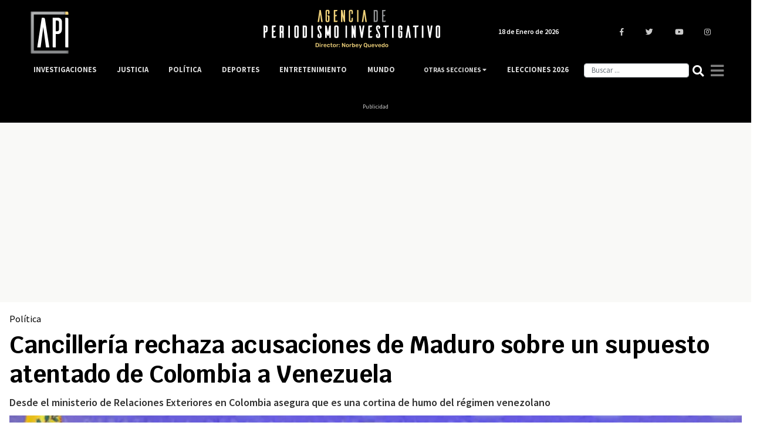

--- FILE ---
content_type: text/html; charset=UTF-8
request_url: https://www.agenciapi.co/noticia/politica/cancilleria-rechaza-acusaciones-de-maduro-sobre-un-supuesto-atentado-de-colombia-venezuela
body_size: 14537
content:
<!DOCTYPE html>
<html lang="es" dir="ltr" prefix="content: http://purl.org/rss/1.0/modules/content/  dc: http://purl.org/dc/terms/  foaf: http://xmlns.com/foaf/0.1/  og: http://ogp.me/ns#  rdfs: http://www.w3.org/2000/01/rdf-schema#  schema: http://schema.org/  sioc: http://rdfs.org/sioc/ns#  sioct: http://rdfs.org/sioc/types#  skos: http://www.w3.org/2004/02/skos/core#  xsd: http://www.w3.org/2001/XMLSchema# ">
  <head>
    <title>Cancillería rechaza acusaciones de Maduro sobre un supuesto atentado de Colombia a Venezuela</title>
    <meta charset="utf-8" />
<meta name="description" content="Desde el ministerio de Relaciones Exteriores en Colombia asegura que es una cortina de humo del régimen venezolano" />
<link rel="canonical" href="https://www.agenciapi.co/noticia/politica/cancilleria-rechaza-acusaciones-de-maduro-sobre-un-supuesto-atentado-de-colombia-venezuela" />
<meta name="robots" content="index, follow, max-image-preview:large" />
<meta name="abstract" content="Desde el ministerio de Relaciones Exteriores en Colombia asegura que es una cortina de humo del régimen venezolano" />
<meta name="geo.position" content="4.677020; -74.055364" />
<meta name="icbm" content="4.677020, -74.055364" />
<meta name="geo.placename" content="Colombia" />
<meta property="og:site_name" content="Agenciapi.co" />
<meta property="og:type" content="News" />
<meta property="og:url" content="https://www.agenciapi.co/noticia/politica/cancilleria-rechaza-acusaciones-de-maduro-sobre-un-supuesto-atentado-de-colombia-venezuela" />
<meta property="og:title" content="Cancillería rechaza acusaciones de Maduro sobre un supuesto atentado de Colombia a Venezuela" />
<meta property="og:description" content="Desde el ministerio de Relaciones Exteriores en Colombia asegura que es una cortina de humo del régimen venezolano" />
<meta property="og:image" content="https://www.agenciapi.co/sites/default/files/2022-07/139EC600-3356-46B8-9D7A-FE96F1E222FE.jpeg" />
<meta property="og:image:url" content="https://www.agenciapi.co/sites/default/files/2022-07/139EC600-3356-46B8-9D7A-FE96F1E222FE.jpeg" />
<meta property="og:image:secure_url" content="https://www.agenciapi.co/sites/default/files/2022-07/139EC600-3356-46B8-9D7A-FE96F1E222FE.jpeg" />
<meta property="article:section" content="Política" />
<meta name="twitter:card" content="summary_large_image" />
<meta name="twitter:site" content="@Agencia_API" />
<meta name="twitter:title" content="Cancillería rechaza acusaciones de Maduro sobre un supuesto atentado de Colombia a Venezuela" />
<meta name="twitter:description" content="Desde el ministerio de Relaciones Exteriores en Colombia asegura que es una cortina de humo del régimen venezolano" />
<meta name="twitter:creator" content="@Agencia_API" />
<meta name="twitter:image" content="https://www.agenciapi.co/sites/default/files/2022-07/139EC600-3356-46B8-9D7A-FE96F1E222FE.jpeg" />
<meta name="Generator" content="Drupal 10 (https://www.drupal.org)" />
<meta name="MobileOptimized" content="width" />
<meta name="HandheldFriendly" content="true" />
<meta name="viewport" content="width=device-width, initial-scale=1.0" />
<link rel="amphtml" href="https://www.agenciapi.co/noticia/politica/cancilleria-rechaza-acusaciones-de-maduro-sobre-un-supuesto-atentado-de-colombia-venezuela?amp" />
<link rel="icon" href="/sites/default/files/favicon.ico" type="image/vnd.microsoft.icon" />

    <meta name="genre" content="News">
    <meta name="distribution" content="global">
    <meta name="organization" content="Agencia de Periodismo Investigativo">    
    <link rel="stylesheet" media="all" href="/core/modules/system/css/components/align.module.css?t936x3" />
<link rel="stylesheet" media="all" href="/core/modules/system/css/components/fieldgroup.module.css?t936x3" />
<link rel="stylesheet" media="all" href="/core/modules/system/css/components/container-inline.module.css?t936x3" />
<link rel="stylesheet" media="all" href="/core/modules/system/css/components/clearfix.module.css?t936x3" />
<link rel="stylesheet" media="all" href="/core/modules/system/css/components/details.module.css?t936x3" />
<link rel="stylesheet" media="all" href="/core/modules/system/css/components/hidden.module.css?t936x3" />
<link rel="stylesheet" media="all" href="/core/modules/system/css/components/item-list.module.css?t936x3" />
<link rel="stylesheet" media="all" href="/core/modules/system/css/components/js.module.css?t936x3" />
<link rel="stylesheet" media="all" href="/core/modules/system/css/components/nowrap.module.css?t936x3" />
<link rel="stylesheet" media="all" href="/core/modules/system/css/components/position-container.module.css?t936x3" />
<link rel="stylesheet" media="all" href="/core/modules/system/css/components/reset-appearance.module.css?t936x3" />
<link rel="stylesheet" media="all" href="/core/modules/system/css/components/resize.module.css?t936x3" />
<link rel="stylesheet" media="all" href="/core/modules/system/css/components/system-status-counter.css?t936x3" />
<link rel="stylesheet" media="all" href="/core/modules/system/css/components/system-status-report-counters.css?t936x3" />
<link rel="stylesheet" media="all" href="/core/modules/system/css/components/system-status-report-general-info.css?t936x3" />
<link rel="stylesheet" media="all" href="/core/modules/system/css/components/tablesort.module.css?t936x3" />
<link rel="stylesheet" media="all" href="/core/modules/views/css/views.module.css?t936x3" />
<link rel="stylesheet" media="all" href="/themes/custom/apitheme/bootstrap/css/bootstrap.min.css?t936x3" />
<link rel="stylesheet" media="all" href="/themes/custom/apitheme/css/style.css?t936x3" />
<link rel="stylesheet" media="all" href="/themes/custom/apitheme/css/media-queries.css?t936x3" />
<link rel="stylesheet" media="all" href="https://cdnjs.cloudflare.com/ajax/libs/tiny-slider/2.9.3/tiny-slider.css" />
<link rel="stylesheet" media="all" href="/themes/custom/apitheme/owlcarousel/owl.carousel.min.css?t936x3" />
<link rel="stylesheet" media="all" href="/themes/custom/apitheme/owlcarousel/owl.theme.default.css?t936x3" />

    
    <style type="text/css">@font-face {font-family:Rubik;font-style:normal;font-weight:400;src:url(/cf-fonts/s/rubik/5.0.18/hebrew/400/normal.woff2);unicode-range:U+0590-05FF,U+200C-2010,U+20AA,U+25CC,U+FB1D-FB4F;font-display:swap;}@font-face {font-family:Rubik;font-style:normal;font-weight:400;src:url(/cf-fonts/s/rubik/5.0.18/cyrillic-ext/400/normal.woff2);unicode-range:U+0460-052F,U+1C80-1C88,U+20B4,U+2DE0-2DFF,U+A640-A69F,U+FE2E-FE2F;font-display:swap;}@font-face {font-family:Rubik;font-style:normal;font-weight:400;src:url(/cf-fonts/s/rubik/5.0.18/cyrillic/400/normal.woff2);unicode-range:U+0301,U+0400-045F,U+0490-0491,U+04B0-04B1,U+2116;font-display:swap;}@font-face {font-family:Rubik;font-style:normal;font-weight:400;src:url(/cf-fonts/s/rubik/5.0.18/latin-ext/400/normal.woff2);unicode-range:U+0100-02AF,U+0304,U+0308,U+0329,U+1E00-1E9F,U+1EF2-1EFF,U+2020,U+20A0-20AB,U+20AD-20CF,U+2113,U+2C60-2C7F,U+A720-A7FF;font-display:swap;}@font-face {font-family:Rubik;font-style:normal;font-weight:400;src:url(/cf-fonts/s/rubik/5.0.18/latin/400/normal.woff2);unicode-range:U+0000-00FF,U+0131,U+0152-0153,U+02BB-02BC,U+02C6,U+02DA,U+02DC,U+0304,U+0308,U+0329,U+2000-206F,U+2074,U+20AC,U+2122,U+2191,U+2193,U+2212,U+2215,U+FEFF,U+FFFD;font-display:swap;}@font-face {font-family:Rubik;font-style:normal;font-weight:400;src:url(/cf-fonts/s/rubik/5.0.18/arabic/400/normal.woff2);unicode-range:U+0600-06FF,U+0750-077F,U+0870-088E,U+0890-0891,U+0898-08E1,U+08E3-08FF,U+200C-200E,U+2010-2011,U+204F,U+2E41,U+FB50-FDFF,U+FE70-FE74,U+FE76-FEFC;font-display:swap;}@font-face {font-family:Rubik;font-style:normal;font-weight:500;src:url(/cf-fonts/s/rubik/5.0.18/arabic/500/normal.woff2);unicode-range:U+0600-06FF,U+0750-077F,U+0870-088E,U+0890-0891,U+0898-08E1,U+08E3-08FF,U+200C-200E,U+2010-2011,U+204F,U+2E41,U+FB50-FDFF,U+FE70-FE74,U+FE76-FEFC;font-display:swap;}@font-face {font-family:Rubik;font-style:normal;font-weight:500;src:url(/cf-fonts/s/rubik/5.0.18/latin-ext/500/normal.woff2);unicode-range:U+0100-02AF,U+0304,U+0308,U+0329,U+1E00-1E9F,U+1EF2-1EFF,U+2020,U+20A0-20AB,U+20AD-20CF,U+2113,U+2C60-2C7F,U+A720-A7FF;font-display:swap;}@font-face {font-family:Rubik;font-style:normal;font-weight:500;src:url(/cf-fonts/s/rubik/5.0.18/cyrillic-ext/500/normal.woff2);unicode-range:U+0460-052F,U+1C80-1C88,U+20B4,U+2DE0-2DFF,U+A640-A69F,U+FE2E-FE2F;font-display:swap;}@font-face {font-family:Rubik;font-style:normal;font-weight:500;src:url(/cf-fonts/s/rubik/5.0.18/hebrew/500/normal.woff2);unicode-range:U+0590-05FF,U+200C-2010,U+20AA,U+25CC,U+FB1D-FB4F;font-display:swap;}@font-face {font-family:Rubik;font-style:normal;font-weight:500;src:url(/cf-fonts/s/rubik/5.0.18/latin/500/normal.woff2);unicode-range:U+0000-00FF,U+0131,U+0152-0153,U+02BB-02BC,U+02C6,U+02DA,U+02DC,U+0304,U+0308,U+0329,U+2000-206F,U+2074,U+20AC,U+2122,U+2191,U+2193,U+2212,U+2215,U+FEFF,U+FFFD;font-display:swap;}@font-face {font-family:Rubik;font-style:normal;font-weight:500;src:url(/cf-fonts/s/rubik/5.0.18/cyrillic/500/normal.woff2);unicode-range:U+0301,U+0400-045F,U+0490-0491,U+04B0-04B1,U+2116;font-display:swap;}@font-face {font-family:Rubik;font-style:normal;font-weight:700;src:url(/cf-fonts/s/rubik/5.0.18/cyrillic/700/normal.woff2);unicode-range:U+0301,U+0400-045F,U+0490-0491,U+04B0-04B1,U+2116;font-display:swap;}@font-face {font-family:Rubik;font-style:normal;font-weight:700;src:url(/cf-fonts/s/rubik/5.0.18/arabic/700/normal.woff2);unicode-range:U+0600-06FF,U+0750-077F,U+0870-088E,U+0890-0891,U+0898-08E1,U+08E3-08FF,U+200C-200E,U+2010-2011,U+204F,U+2E41,U+FB50-FDFF,U+FE70-FE74,U+FE76-FEFC;font-display:swap;}@font-face {font-family:Rubik;font-style:normal;font-weight:700;src:url(/cf-fonts/s/rubik/5.0.18/hebrew/700/normal.woff2);unicode-range:U+0590-05FF,U+200C-2010,U+20AA,U+25CC,U+FB1D-FB4F;font-display:swap;}@font-face {font-family:Rubik;font-style:normal;font-weight:700;src:url(/cf-fonts/s/rubik/5.0.18/latin/700/normal.woff2);unicode-range:U+0000-00FF,U+0131,U+0152-0153,U+02BB-02BC,U+02C6,U+02DA,U+02DC,U+0304,U+0308,U+0329,U+2000-206F,U+2074,U+20AC,U+2122,U+2191,U+2193,U+2212,U+2215,U+FEFF,U+FFFD;font-display:swap;}@font-face {font-family:Rubik;font-style:normal;font-weight:700;src:url(/cf-fonts/s/rubik/5.0.18/latin-ext/700/normal.woff2);unicode-range:U+0100-02AF,U+0304,U+0308,U+0329,U+1E00-1E9F,U+1EF2-1EFF,U+2020,U+20A0-20AB,U+20AD-20CF,U+2113,U+2C60-2C7F,U+A720-A7FF;font-display:swap;}@font-face {font-family:Rubik;font-style:normal;font-weight:700;src:url(/cf-fonts/s/rubik/5.0.18/cyrillic-ext/700/normal.woff2);unicode-range:U+0460-052F,U+1C80-1C88,U+20B4,U+2DE0-2DFF,U+A640-A69F,U+FE2E-FE2F;font-display:swap;}@font-face {font-family:Rubik;font-style:normal;font-weight:900;src:url(/cf-fonts/s/rubik/5.0.18/cyrillic-ext/900/normal.woff2);unicode-range:U+0460-052F,U+1C80-1C88,U+20B4,U+2DE0-2DFF,U+A640-A69F,U+FE2E-FE2F;font-display:swap;}@font-face {font-family:Rubik;font-style:normal;font-weight:900;src:url(/cf-fonts/s/rubik/5.0.18/arabic/900/normal.woff2);unicode-range:U+0600-06FF,U+0750-077F,U+0870-088E,U+0890-0891,U+0898-08E1,U+08E3-08FF,U+200C-200E,U+2010-2011,U+204F,U+2E41,U+FB50-FDFF,U+FE70-FE74,U+FE76-FEFC;font-display:swap;}@font-face {font-family:Rubik;font-style:normal;font-weight:900;src:url(/cf-fonts/s/rubik/5.0.18/cyrillic/900/normal.woff2);unicode-range:U+0301,U+0400-045F,U+0490-0491,U+04B0-04B1,U+2116;font-display:swap;}@font-face {font-family:Rubik;font-style:normal;font-weight:900;src:url(/cf-fonts/s/rubik/5.0.18/hebrew/900/normal.woff2);unicode-range:U+0590-05FF,U+200C-2010,U+20AA,U+25CC,U+FB1D-FB4F;font-display:swap;}@font-face {font-family:Rubik;font-style:normal;font-weight:900;src:url(/cf-fonts/s/rubik/5.0.18/latin-ext/900/normal.woff2);unicode-range:U+0100-02AF,U+0304,U+0308,U+0329,U+1E00-1E9F,U+1EF2-1EFF,U+2020,U+20A0-20AB,U+20AD-20CF,U+2113,U+2C60-2C7F,U+A720-A7FF;font-display:swap;}@font-face {font-family:Rubik;font-style:normal;font-weight:900;src:url(/cf-fonts/s/rubik/5.0.18/latin/900/normal.woff2);unicode-range:U+0000-00FF,U+0131,U+0152-0153,U+02BB-02BC,U+02C6,U+02DA,U+02DC,U+0304,U+0308,U+0329,U+2000-206F,U+2074,U+20AC,U+2122,U+2191,U+2193,U+2212,U+2215,U+FEFF,U+FFFD;font-display:swap;}</style>
    <!--<script defer src="https://use.fontawesome.com/releases/v5.0.13/js/all.js" integrity="sha384-xymdQtn1n3lH2wcu0qhcdaOpQwyoarkgLVxC/wZ5q7h9gHtxICrpcaSUfygqZGOe" crossorigin="anonymous"></script>-->
    <link rel="stylesheet" href="https://use.fontawesome.com/releases/v5.0.13/css/all.css" integrity="sha384-DNOHZ68U8hZfKXOrtjWvjxusGo9WQnrNx2sqG0tfsghAvtVlRW3tvkXWZh58N9jp" crossorigin="anonymous">
    <!-- Google Tag Manager -->
    <script type="ce3afc30c4382ba11c430107-text/javascript">(function(w,d,s,l,i){w[l]=w[l]||[];w[l].push({'gtm.start':
    new Date().getTime(),event:'gtm.js'});var f=d.getElementsByTagName(s)[0],
    j=d.createElement(s),dl=l!='dataLayer'?'&l='+l:'';j.async=true;j.src=
    'https://www.googletagmanager.com/gtm.js?id='+i+dl;f.parentNode.insertBefore(j,f);
    })(window,document,'script','dataLayer','GTM-WL2NC45');</script>
    <!-- End Google Tag Manager -->
    
    <script async custom-element="amp-auto-ads" src="https://cdn.ampproject.org/v0/amp-auto-ads-0.1.js" type="ce3afc30c4382ba11c430107-text/javascript"></script>
    <meta name="facebook-domain-verification" content="6l0g88hm12cy30s1cp204yekqd89pd" />
    <meta name="googlebot-news" content="index, Follow">
    <meta name="google-site-verification" content="bmHMsnlOLN7ppreh9ICTHzVfOJjY0Uon5ow6ijkqOLY" />
  </head>
  <body>
    
    <!-- Google Tag Manager (noscript) -->
    <noscript><iframe src="https://www.googletagmanager.com/ns.html?id=GTM-WL2NC45"
    height="0" width="0" style="display:none;visibility:hidden"></iframe></noscript>
    <!-- End Google Tag Manager (noscript) -->
        
      <div class="dialog-off-canvas-main-canvas" data-off-canvas-main-canvas>
    <script type="application/ld+json">{
  "@context": "https://schema.org",
  "@type":"NewsMediaOrganization",
  "name":"Agencia de Periodismo Investigativo",
  "url":"https://www.agenciapi.co",
  "logo":{
    "@type":"ImageObject",
    "url":"https://www.agenciapi.co/sites/default/files/default_share.png",
    "width":"1258"
  },
  "sameAs":[
    "https://www.facebook.com/Agencia-de-Periodismo-Investigativo-1815626541807349",
    "https://twitter.com/Agencia_API?lang=es",
    "https://www.youtube.com/channel/UCEA7EVrQ5_ZyHfmTr0klvzg?view_as=subscriber",
    "https://www.instagram.com/api_agencia"
  ]}
</script>
<script type="application/ld+json">{
  "@context": "http://schema.org",
  "@type": "WebSite",
  "name": "Agencia de Periodismo Investigativo",
  "url": "https://www.agenciapi.co",
  "sameAs":[
    "https://www.facebook.com/Agencia-de-Periodismo-Investigativo-1815626541807349",
    "https://twitter.com/Agencia_API?lang=es",
    "https://www.youtube.com/channel/UCEA7EVrQ5_ZyHfmTr0klvzg?view_as=subscriber",
    "https://www.instagram.com/api_agencia"
  ]}
</script>
<header id="header" class="header" role="banner" aria-label="Cabecera de sitio">
    
</header>

<main id="content" class="column main-content margin-contenido" role="main">
  <div class="container">
      <div>
    <div data-drupal-messages-fallback class="hidden"></div>
<div id="block-apitheme-content">
  
    
      <!-- Modal -->
<div class="modal fade bd-example-modal-lg" id="modalGeneral" tabindex="-1" role="dialog" aria-labelledby="tituloModal" aria-hidden="true">
  <div class="modal-dialog modal-dialog-centered" role="document">
    <div class="modal-content">
      <div class="modal-header">
        <h5 class="modal-title" id="tituloModal"></h5>
        <button type="button" class="close" data-dismiss="modal" aria-label="Close">
          <i class="fas fa-times"></i>
        </button>
      </div>
      <div class="modal-body">
      </div>
      <div class="modal-footer">
      </div>
    </div>
  </div>
</div>



<div class="row">
	<div class="col-12">
		<div class="row">
			<div class="contenido-inicial">
				<div class="block-region-contenidoinicial"><div>
  
    
      
            <div><p class="d-none d-md-block" style="background-color:black;color:#ccc;font-size:10px;margin-bottom:0;text-align:center;"><ins class="dcmads" style="display:inline-block;height:90px;width:970px;" data-dcm-placement="N99002.3428479API/B34789089.435064882" data-dcm-rendering-mode="script" data-dcm-https-only data-dcm-api-frameworks="[APIFRAMEWORKS]" data-dcm-omid-partner="[OMIDPARTNER]" data-dcm-gdpr-applies="gdpr=${GDPR}" data-dcm-gdpr-consent="gdpr_consent=${GDPR_CONSENT_755}" data-dcm-addtl-consent="addtl_consent=${ADDTL_CONSENT}" data-dcm-ltd="false" data-dcm-resettable-device-id data-dcm-app-id>&nbsp;&nbsp;</ins><script src="https://www.googletagservices.com/dcm/dcmads.js" type="ce3afc30c4382ba11c430107-text/javascript"></script><ins class="dcmads" style="display:inline-block;height:90px;width:970px;" data-dcm-placement="N99002.3428479API/B34789089.435064882" data-dcm-rendering-mode="script" data-dcm-https-only data-dcm-api-frameworks="[APIFRAMEWORKS]" data-dcm-omid-partner="[OMIDPARTNER]" data-dcm-gdpr-applies="gdpr=${GDPR}" data-dcm-gdpr-consent="gdpr_consent=${GDPR_CONSENT_755}" data-dcm-addtl-consent="addtl_consent=${ADDTL_CONSENT}" data-dcm-ltd="false" data-dcm-resettable-device-id data-dcm-app-id>&nbsp;</ins><br>Publicidad</p></div>
      
  </div>
<div>
  
    
      
            <div><p class="d-block d-md-none" style="color:#ccc;font-size:10px;margin-bottom:0;text-align:center;"><script src="https://www.googletagservices.com/dcm/dcmads.js" type="ce3afc30c4382ba11c430107-text/javascript"></script><ins class="dcmads" style="display:inline-block;height:55px;width:320px;" data-dcm-placement="N99002.3428479API/B34789089.435064342" data-dcm-rendering-mode="script" data-dcm-https-only data-dcm-api-frameworks="[APIFRAMEWORKS]" data-dcm-omid-partner="[OMIDPARTNER]" data-dcm-gdpr-applies="gdpr=${GDPR}" data-dcm-gdpr-consent="gdpr_consent=${GDPR_CONSENT_755}" data-dcm-addtl-consent="addtl_consent=${ADDTL_CONSENT}" data-dcm-ltd="false" data-dcm-resettable-device-id data-dcm-app-id>&nbsp;</ins><br>Publicidad</p></div>
      
  </div>
<div>
  
    
      <div class="noticia-full-principal col-12">
  
  

  
	<h3>
            <div><a href="/politica" hreflang="es">Política</a></div>
      </h3>
	<h1 class="titulo-noticia"> Cancillería rechaza acusaciones de Maduro sobre un supuesto atentado de Colombia a Venezuela </h1>

  <h2 class="bajada"> Desde el ministerio de Relaciones Exteriores en Colombia asegura que es una cortina de humo del régimen venezolano  </h2>

  
            <div>  <img loading="lazy" src="/sites/default/files/styles/imagen_principal_contenidos_2021/public/2022-07/139EC600-3356-46B8-9D7A-FE96F1E222FE.jpeg.webp?itok=D-52kCRV" width="1366" height="768" alt="Maduro cancillería acusaciones " typeof="foaf:Image" />

</div>
      
  <div class="contenedor-autor">
    <span class="autor-articulo-info">
      <span class="autor-fecha autor-articulo"> Por Luisa Fernanda Peña | </span>
      <span class="autor-fecha fecha-articulo"> Dom, 03/07/2022 - 15:13 </span>
    </span>

          <span  class="credito_imagen">  
        <span class="credito_titulo"> Créditos: </span>
        <span class="credito_contenido"> @NicolasMaduro </span>
      </span>
    
  </div>

</div>

  <script type="application/ld+json">{
    "@context": "http://schema.org",
    "@type": "ImageObject",
    "author": "@NicolasMaduro",
    "url": "https://agenciapi.co/sites/default/files/2022-07/139EC600-3356-46B8-9D7A-FE96F1E222FE.jpeg",
    "height": 585,
    "width": 877
  }
  </script>



<script type="application/ld+json">
{
    "@context": "https://schema.org",
    "@type": "WebPage",
    "name": "Cancillería rechaza acusaciones de Maduro sobre un supuesto atentado de Colombia a Venezuela",
    "description": "Desde el ministerio de Relaciones Exteriores en Colombia asegura que es una cortina de humo del régimen venezolano ",
    "publisher": {
        "@type": "Organization",
        "name": "Agencia de Periodismo Investigativo"
    }
}
</script>

<script type="application/ld+json">
{
  "@context": "https://schema.org",
  "@type": "NewsArticle",
  "headline": "Cancillería rechaza acusaciones de Maduro sobre un supuesto atentado de Colombia a Venezuela",
  "name": "Cancillería rechaza acusaciones de Maduro sobre un supuesto atentado de Colombia a Venezuela",
  "description": "Desde el ministerio de Relaciones Exteriores en Colombia asegura que es una cortina de humo del régimen venezolano ",
  "articleBody": "El presidente de Venezuela, Nicolás Maduro advirtió en las últimas horas del sábado que Iván Duque “quiere vengarse de Gobierno” y que estaría planeando “ataques terroristas” contra el país vecino.

“En su impotencia, en su odio y en su derrota, Iván Duque quiere vengare de Venezuela, así que mantengan la guardia en alto”, aseguró Maduro durante un acto de ascenso de 15.150 oficiales y tropa profesional de la Fuerza Armada Nacional Bolivariana (FANB) y más de 90 generales y almirantes, transmitido por el canal estatal Venezolana de Televisión (VTV).


#EnVideo📹| Jefe de Estado, @NicolasMaduro instó a las mujeres y hombres que integran la FANB, GHP, DGCIM a no bajar la guardia contra los ataques terroristas que se dan al sistema eléctrico, personalidades y líderes políticos de Venezuela.#BricomilesActivasEnEducación pic.twitter.com/UdK0bJDz86
— VTV CANAL 8 (@VTVcanal8) July 2, 2022


“En Colombia, ya se va, se despide para siempre y se va al basural de la historia Iván Duque y sigue activando planes, tenemos la información en la mano, para ataques terroristas contra el sistema eléctrico venezolano, ataques terroristas contra personalidades y líderes políticos y militares de Venezuela”, afirmó el mandatario venezolano.

Además, esta sería la segunda vez que Maduro arremete contra Colombia en los últimos días, pues la semana pasada acusó a Duque de estar tras los ataques al sistema eléctrico y de petróleo del país. &amp;nbsp;


¡Guardia En Alto! Desde Colombia se planifican ataques contra el Sistema Eléctrico Nacional y contra personalidades del Gobierno Bolivariano. ¡Máxima Alerta! Derrotemos las amenazas que desde el gobierno saliente de Colombia, se pretenden contra nuestra Patria. ¡Máxima Moral! pic.twitter.com/tVPEEgciYV
— Nicolás Maduro (@NicolasMaduro) July 3, 2022


“Están siendo objeto, las refinerías, de ataques de enemigos infiltrados, enemigos ocultos, para hacerle daño a nuestros complejos refinadores, hacerle daño a nuestro pueblo. Detrás de eso está la derecha, lo denuncio, la derecha salvaje, la derecha vendepatria, detrás de eso están los planes de Iván Duque”, aseguró Maduro.

Frente a estas declaraciones del presidente venezolano, la Cancillería colombiana rechazó vehementemente las acusaciones y envió un contundente comunicado al Gobierno del país vecino.

“Como ya es costumbre, una vez más el dictador Maduro lanza cortinas de humo acusando al Gobierno de Colombia de presuntas acciones contra Venezuela, país al cual respetamos y queremos profundamente los colombianos y nuestro gobierno. Esas acusaciones no tienen ningún fundamento”, indicó el ministerio de Relaciones Exteriores.


El dictador trata de desviar la atención sobre la delicada situación política, económica, social y violación de DD.HH que padece VEN y por supuesto esta cortina de humo sale hoy, cuando el mundo conoce la presencia, y posiblemente muerte en territorio venezolano de Iván Márquez,
— Cancillería Colombia (@CancilleriaCol) July 3, 2022


Además, aseguró que las acusaciones de Maduro surgieron como una “cortina de humo” después de que se conociera la presunta baja de Iván Márquez cuando intentaba huir de territorio venezolano.

“Precisamente hoy, cuando el mundo conoce de la presencia, y posiblemente la muerte en territorio venezolano de Iván Márquez, otro de los cabecillas del narcotráfico de las disidencias de las Farc, que durante los pasados 4 años operaron abiertamente en Venezuela con la complicidad del poder de facto que acabó la democracia del vecino país”, aseveró la Cancillería.

Lea también



&amp;nbsp;



&amp;nbsp;


",
  "image": "/sites/default/files/2022-07/139EC600-3356-46B8-9D7A-FE96F1E222FE.jpeg",
  "datePublished": "2022-07-03",
  "dateModified": "2022-10-26",
  "author": {
    "@type": "Person",
    "name": "Luisa Fernanda Peña"
  },
  "publisher": {
    "@type": "Organization",
    "name": "Agencia de Periodismo Investigativo",
    "logo": {
      "@type": "ImageObject",
      "url": "https://www.agenciapi.co/sites/default/files/default_share.png",
      "width": "1280",
      "height": "960"
    }
  }
}
</script>


  </div>
</div>
			</div><!-- /.contenido-inicial -->
		</div>         
	</div>

 

		<div class="contenido-principal col-12 col-sm-12 col-md-9 col-lg-9 row">

		<div class="col-12 col-sm-12 col-md-1 col-lg-1 region-redes">
        
			<div class="col-md-1 col-lg-1 col-sm-12 col-xs-12 contenedor-redes-despliegue">	 

				<div class="row redes-share">
        			<div class="col-3 col-sm-3 col-md-12 col-lg-12 redes-articulo">
          			<a href="https://www.facebook.com/sharer/sharer.php?u=https://www.agenciapi.co/noticia/politica/cancilleria-rechaza-acusaciones-de-maduro-sobre-un-supuesto-atentado-de-colombia-venezuela" title="Compartir " target="_blank">
            			<i class="fab fa-facebook-f"></i>
          			</a>
        		</div>
        		<div class="col-3 col-sm-3 col-md-12 col-lg-12 redes-articulo">
          			<a href="https://twitter.com/intent/tweet?text=https://www.agenciapi.co/noticia/politica/cancilleria-rechaza-acusaciones-de-maduro-sobre-un-supuesto-atentado-de-colombia-venezuela" title="Twittear " target="_blank">
            			<i class="fab fa-twitter"></i>
          			</a>
        		</div>
        		<div class="col-3 col-sm-3 col-md-12 col-lg-12 redes-articulo d-block d-sm-block d-md-none d-lg-none">
          			<a href="whatsapp://send?text=https://www.agenciapi.co/noticia/politica/cancilleria-rechaza-acusaciones-de-maduro-sobre-un-supuesto-atentado-de-colombia-venezuela" title="Enviar " target="_blank">
            			<i class="fab fa-whatsapp"></i>
          			</a>
        		</div>
        		<div class="col-3 col-sm-3 col-md-12 col-lg-12 redes-articulo">
          			<a target="_blank" href="/cdn-cgi/l/email-protection#06397573646c6365723b206469627f3b" title="Enviar ">
            			<i class="far fa-envelope"></i>
          			</a>
        		</div>
      		</div><!--/.redes-share-->
      	
		</div>
		</div>
			
			

			<div class="col-xs-12 col-sm-11 col-md-11 col-lg-11 contenedor-principal-body-nodo-mobile">
				<p> <div class="block-region-principal"><div>
  
    
      
            <div><p>El presidente de Venezuela, <strong>Nicolás Maduro advirtió en las últimas horas del sábado que Iván Duque <em>“quiere vengarse de Gobierno” </em>y que estaría planeando <em>“ataques terroristas”</em></strong> contra el país vecino.</p>

<p><strong><em>“En su impotencia, en su odio y en su derrota, Iván Duque quiere vengare de Venezuela, así que mantengan la guardia en alto”</em></strong>, aseguró Maduro durante un acto de ascenso de <b>15.150 oficiales y tropa profesional de la Fuerza Armada Nacional Bolivariana (FANB) y más de 90 generales y almirantes</b>, transmitido por el canal estatal Venezolana de Televisión (VTV).</p>

<blockquote class="twitter-tweet">
<p dir="ltr" lang="es"><a href="https://twitter.com/hashtag/EnVideo?src=hash&amp;ref_src=twsrc%5Etfw">#EnVideo</a>📹| Jefe de Estado, <a href="https://twitter.com/NicolasMaduro?ref_src=twsrc%5Etfw">@NicolasMaduro</a> instó a las mujeres y hombres que integran la FANB, GHP, DGCIM a no bajar la guardia contra los ataques terroristas que se dan al sistema eléctrico, personalidades y líderes políticos de Venezuela.<a href="https://twitter.com/hashtag/BricomilesActivasEnEducaci%C3%B3n?src=hash&amp;ref_src=twsrc%5Etfw">#BricomilesActivasEnEducación</a> <a href="https://t.co/UdK0bJDz86">pic.twitter.com/UdK0bJDz86</a></p>
— VTV CANAL 8 (@VTVcanal8) <a href="https://twitter.com/VTVcanal8/status/1543375921645756419?ref_src=twsrc%5Etfw">July 2, 2022</a></blockquote>
<script data-cfasync="false" src="/cdn-cgi/scripts/5c5dd728/cloudflare-static/email-decode.min.js"></script><script async src="https://platform.twitter.com/widgets.js" charset="utf-8" type="ce3afc30c4382ba11c430107-text/javascript"></script>

<p><i>“En Colombia, ya se va, <b>se despide para siempre y se va al basural de la historia Iván Duque y sigue activando planes, tenemos la información en la mano, para ataques terroristas contra el sistema eléctrico venezolano, ataques terroristas contra personalidades y líderes políticos y militares de Venezuela”,</b></i> afirmó el mandatario venezolano.</p>

<p>Además, esta sería la segunda vez que Maduro arremete contra Colombia en los últimos días, pues la semana pasada <b>acusó a Duque de estar tras los ataques al sistema eléctrico y de petróleo del país. &nbsp;</b></p>

<blockquote class="twitter-tweet">
<p dir="ltr" lang="es">¡Guardia En Alto! Desde Colombia se planifican ataques contra el Sistema Eléctrico Nacional y contra personalidades del Gobierno Bolivariano. ¡Máxima Alerta! Derrotemos las amenazas que desde el gobierno saliente de Colombia, se pretenden contra nuestra Patria. ¡Máxima Moral! <a href="https://t.co/tVPEEgciYV">pic.twitter.com/tVPEEgciYV</a></p>
— Nicolás Maduro (@NicolasMaduro) <a href="https://twitter.com/NicolasMaduro/status/1543406377388982272?ref_src=twsrc%5Etfw">July 3, 2022</a></blockquote>
<script async src="https://platform.twitter.com/widgets.js" charset="utf-8" type="ce3afc30c4382ba11c430107-text/javascript"></script>

<p><i><b>“Están siendo objeto, las refinerías, de ataques de enemigos infiltrados, enemigos ocultos, para hacerle daño a nuestros complejos refinadores, hacerle daño a nuestro pueblo. Detrás de eso está la derecha, lo denuncio, la derecha salvaje, la derecha vendepatria, detrás de eso están los planes de Iván Duque”</b></i>, aseguró Maduro.</p>

<p>Frente a estas declaraciones del presidente venezolano, la <b>Cancillería colombiana rechazó vehementemente las acusaciones y envió un contundente comunicado</b> al Gobierno del país vecino.</p>

<p><i>“Como ya es costumbre, una vez más el <b>dictador Maduro lanza cortinas de humo acusando al Gobierno de Colombia de presuntas acciones contra Venezuela,</b> país al cual respetamos y queremos profundamente los colombianos y nuestro gobierno. Esas acusaciones no tienen ningún fundamento”</i>, indicó el ministerio de Relaciones Exteriores.</p>

<blockquote class="twitter-tweet">
<p dir="ltr" lang="es">El dictador trata de desviar la atención sobre la delicada situación política, económica, social y violación de DD.HH que padece VEN y por supuesto esta cortina de humo sale hoy, cuando el mundo conoce la presencia, y posiblemente muerte en territorio venezolano de Iván Márquez,</p>
— Cancillería Colombia (@CancilleriaCol) <a href="https://twitter.com/CancilleriaCol/status/1543456393927303168?ref_src=twsrc%5Etfw">July 3, 2022</a></blockquote>
<script async src="https://platform.twitter.com/widgets.js" charset="utf-8" type="ce3afc30c4382ba11c430107-text/javascript"></script>

<p>Además, aseguró que las acusaciones de Maduro surgieron como una <b><i>“cortina de humo”</i> después de que se conociera la presunta baja de Iván Márquez cuando intentaba huir de territorio venezolano.</b></p>

<p><i><b>“Precisamente hoy, cuando el mundo conoce de la presencia, y posiblemente la muerte en territorio venezolano de Iván Márquez, otro de los cabecillas del narcotráfico de las disidencias de las Farc, que durante los pasados 4 años operaron abiertamente en Venezuela con la complicidad del poder de facto que acabó la democracia del vecino país”</b></i>, aseveró la Cancillería.</p>

<p>Lea también</p>

<div data-embed-button="node" data-entity-embed-display="entity_reference:entity_reference_label" data-entity-embed-display-settings="{&quot;link&quot;:1}" data-entity-type="node" data-entity-uuid="b64b6d29-87bc-4da6-9ffe-14e5ebff31b1" data-langcode="es" class="align-center embedded-entity"><a href="/noticia/regiones/denuncian-lamentable-estado-de-animales-en-hogar-de-paso-en-chiquinquira" hreflang="es">Denuncian lamentable estado de animales en hogar de paso en Chiquinquirá</a></div>


<p>&nbsp;</p>

<div data-embed-button="node" data-entity-embed-display="entity_reference:entity_reference_label" data-entity-embed-display-settings="{&quot;link&quot;:1}" data-entity-type="node" data-entity-uuid="5eefb0f9-89a4-424b-aee9-9aae0ca6e907" data-langcode="es" class="align-center embedded-entity"><a href="/noticia/deportes/impresionante-accidente-en-gp-de-gran-bretana" hreflang="es">Impresionante accidente en GP de Gran Bretaña </a></div>


<p>&nbsp;</p>

<div data-embed-button="node" data-entity-embed-display="entity_reference:entity_reference_label" data-entity-embed-display-settings="{&quot;link&quot;:1}" data-entity-type="node" data-entity-uuid="25744964-3a24-432b-a780-6cf5af452648" data-langcode="es" class="align-center embedded-entity"><a href="/noticia/mundo/tiroteo-en-un-centro-comercial-de-copenhague-dinamarca-deja-varios-heridos" hreflang="es">Tiroteo en un centro comercial de Copenhague, Dinamarca deja varios heridos</a></div>

</div>
      
</script>

  </div>
<div>
  
    
      

<p style="font-weight:bold; font-size:1em; padding-top:40px;"> Etiquetas </p>
<div class="main-container-tags row">
    <a href="/noticias/ministerio-de-relaciones">
    <h3> Ministerio de Relaciones </h3>
  </a>
    <a href="/noticias/ivan-duque-0">
    <h3> Iván Duque </h3>
  </a>
    <a href="/noticias/nicolas-maduro-1">
    <h3> Nicolás Maduro </h3>
  </a>
    <a href="/noticias/cancilleria-de-colombia">
    <h3> Cancillería de Colombia </h3>
  </a>
  </div>

<script type="application/ld+json">{
    "@context": "https://schema.org",
    "@type": "DataFeed",
    "name": "Cancillería rechaza acusaciones de Maduro sobre un supuesto atentado de Colombia a Venezuela",
    "description": "Desde el ministerio de Relaciones Exteriores en Colombia asegura que es una cortina de humo del régimen venezolano ",
    "creator": {
      "@type": "Organization",
      "name": "Agencia Periodismo Investigativo",
      "logo": {
        "@type": "ImageObject",
        "url": "https://agenciapi.co/themes/custom/apitheme/img/schemalogov3.png"
      }
    },
    "dataFeedElement": [
            {
        "@type": "DataFeedItem",
        "item":
        {
          "@type":"Thing",
          "name": "Ministerio de Relaciones"
        }
      },            {
        "@type": "DataFeedItem",
        "item":
        {
          "@type":"Thing",
          "name": "Iván Duque"
        }
      },            {
        "@type": "DataFeedItem",
        "item":
        {
          "@type":"Thing",
          "name": "Nicolás Maduro"
        }
      },            {
        "@type": "DataFeedItem",
        "item":
        {
          "@type":"Thing",
          "name": "Cancillería de Colombia"
        }
      }          ]
  }</script>
  </div>
<div>
  
    
      
            <div><div class="google-news-button">
<div class="row">
<div class="GoogleNewsProvider-wrapper"><a class="GoogleNewsProvider-Button" href="https://news.google.com/publications/CAAqBwgKMIuolwsw7tCuAw" rel="noreferrer" target="_blank" title="Convierta a Agenciapi.co en su fuente de noticias" type="text/html"><img alt="Convierta a Agenciapi.co en su fuente de noticias" class="Image" data-src="/sites/default/files/google-news.svg" height="60" src="/sites/default/files/google-news.svg" width="74" loading="lazy"> <h4>Convierta a Agenciapi.co en su fuente de noticias </h4></a></div>
</div>
</div>
</div>
      
  </div>
</div> </p>
			</div>

		</div><!-- /.contenido-principal -->

      <div  class="col-12 col-sm-12 col-md-3 col-lg-3">

        <div class="block-region-sidebarright"><div>
  
    
      
            <div><p class="d-md-block" style="color:#ccc;font-size:10px;margin-bottom:0;padding:50px 5px 0px 0px;text-align:center;"><iframe height="250px" scrolling="no" frameborder="0" title="advertisement" src="https://ad.doubleclick.net/ddm/adi/N99002.3428479API/B34789089.435064636;dc_ver=106.314;sz=300x250;u_sd=3;nel=1;dc_adk=837609829;ord=7lptls;uach=WyIiLCIiLCIiLCIiLCIiLG51bGwsMCxudWxsLCIiLG51bGwsMF0.;dc_rfl=0,http%3A%2F%2Flocalhost%2F$0;xdt=0;crlt=Wmtq.kF(GF;stc=1;chaa=1;sttr=29;prcl=s" allow="attribution-reporting"></iframe>&nbsp;<br>Publicidad</p></div>
      
  </div>
<div class="views-element-container">
  
    
      <div><div class="js-view-dom-id-c11624e409522c9086a37075a1239a15db33232cbb84ae61c577c18ca682b077">
  
  
  

  
  

  <section class="region-ultimas-noticias-multimedia">
    <div class="col-12">
      <div class="row">
        <h3>Últimas noticias</h3>
        <ol>
          



  
    
<li>
  <h2><a href="/noticia/empresas/consejo-de-estado-revisa-legalidad-del-aumento-del-salario-minimo-2026-decretado-por-gustavo-petro">Consejo de Estado revisa legalidad del aumento del salario mínimo 2026 decretado por Gustavo Petro<span>
<span><time datetime="2026-01-18T19:57:16-05:00" title="Domingo, Enero 18, 2026 - 19:57">Dom, 18/01/2026 - 19:57</time>
</span>
</span></a></h2>

</li>

  

  
    
<li>
  <h2><a href="/noticia/politica/encuesta-rcn-ivan-cepeda-encabeza-carrera-presidencial-hacia-2026">Encuesta RCN: Iván Cepeda encabeza carrera presidencial hacia 2026<span>
<span><time datetime="2026-01-18T19:12:13-05:00" title="Domingo, Enero 18, 2026 - 19:12">Dom, 18/01/2026 - 19:12</time>
</span>
</span></a></h2>

</li>

  

  
    
<li>
  <h2><a href="/noticia/politica/petro-reconfigura-su-gabinete-en-medio-de-tensiones-internas-y-ajustes-politicos-de-cara-2026">Petro reconfigura su gabinete en medio de tensiones internas y ajustes políticos de cara a 2026<span>
<span><time datetime="2026-01-18T18:30:33-05:00" title="Domingo, Enero 18, 2026 - 18:30">Dom, 18/01/2026 - 18:30</time>
</span>
</span></a></h2>

</li>

  

  
    
<li>
  <h2><a href="/noticia/regiones/sindicatos-convocan-nuevas-movilizaciones-nacionales-en-respaldo-al-salario-minimo-fijado-para-2026">Sindicatos convocan nuevas movilizaciones nacionales en respaldo al salario mínimo fijado para 2026<span>
<span><time datetime="2026-01-18T17:49:59-05:00" title="Domingo, Enero 18, 2026 - 17:49">Dom, 18/01/2026 - 17:49</time>
</span>
</span></a></h2>

</li>

  

  
    
<li>
  <h2><a href="/noticia/entretenimiento/concierto-mi-promesa-20-en-el-campin-se-realizara-como-homenaje-postumo-yeison-jimenez">Concierto “Mi promesa 2.0” en El Campín se realizará como homenaje póstumo a Yeison Jiménez<span>
<span><time datetime="2026-01-18T17:15:44-05:00" title="Domingo, Enero 18, 2026 - 17:15">Dom, 18/01/2026 - 17:15</time>
</span>
</span></a></h2>

</li>

  


        </ol>
      </div>
    </div>
  </section><!--/.region-ultimas-noticias-->

  <!--<div class="col-12">
    <div class="row">

    </div>
  </div>-->

  
  

  
  

  
  
</div>
</div>

  </div>
</div>

      </div>



		</div>
	</div>

  	<div class="col-12">
	  	<div class="row">
	    	<div class="contenido-final">
	        	<div class="block-region-contenidofinal"><div class="views-element-container">
  
    
      <div><div class="js-view-dom-id-7b6b044af88d0a66be620b689ce48b901732046fef3dc0766ad3cc971508ba5d">
  
  
  

      <header>
      <header>

<div class="row">

      <div class="linea-decoracion-mas-noticias-interna"> </div>

<div class="col-11">
<h4 class="titulo-mas-noticias-interna"> Otros Contenidos</h4>
</div>

</div>

    </header>
    </header>
  
  
  

  <section class="modulo-masnoticias">
    
    
    <div class="col-12">
      <div class="row justify-content-center">
            <div class="col-lg-4 col-md-4 col-sm-12 col-xs-12 articulo-cuadricula">


<div class="col-12 main-container-contenido-mas-noticias-home-seccion">

<div class="contenedor-imagen-cuadricula-home">
<a href="/noticia/empresas/consejo-de-estado-revisa-legalidad-del-aumento-del-salario-minimo-2026-decretado-por-gustavo-petro">

            
            <div>  <a href="/noticia/empresas/consejo-de-estado-revisa-legalidad-del-aumento-del-salario-minimo-2026-decretado-por-gustavo-petro" hreflang="es"><img loading="lazy" src="/sites/default/files/styles/imagen_mas_noticias/public/2024-12/salario-minimo-2024%20diciembre.jpg.webp?itok=Y7_fLWbM" width="276" height="156" alt="salario-minimo-2024 diciembre" typeof="foaf:Image" />
</a>
</div>
      

</a>
</div>

<a href="/noticia/empresas/consejo-de-estado-revisa-legalidad-del-aumento-del-salario-minimo-2026-decretado-por-gustavo-petro">

<h2 class="titulo-noticias-seccion-mas-noticias"> Consejo de Estado revisa legalidad del aumento del salario mínimo 2026 decretado por Gustavo Petro </h2>

</a>

</div>





</div>
    <div class="col-lg-4 col-md-4 col-sm-12 col-xs-12 articulo-cuadricula">


<div class="col-12 main-container-contenido-mas-noticias-home-seccion">

<div class="contenedor-imagen-cuadricula-home">
<a href="/noticia/politica/encuesta-rcn-ivan-cepeda-encabeza-carrera-presidencial-hacia-2026">

            
            <div>  <a href="/noticia/politica/encuesta-rcn-ivan-cepeda-encabeza-carrera-presidencial-hacia-2026" hreflang="es"><img loading="lazy" src="/sites/default/files/styles/imagen_mas_noticias/public/2026-01/resultado-encuesta-gad3-1200x675_1.png.webp?itok=iGGKtw6K" width="276" height="156" alt="encuesta rcn 180126" typeof="foaf:Image" />
</a>
</div>
      

</a>
</div>

<a href="/noticia/politica/encuesta-rcn-ivan-cepeda-encabeza-carrera-presidencial-hacia-2026">

<h2 class="titulo-noticias-seccion-mas-noticias"> Encuesta RCN: Iván Cepeda encabeza carrera presidencial hacia 2026 </h2>

</a>

</div>





</div>
    <div class="col-lg-4 col-md-4 col-sm-12 col-xs-12 articulo-cuadricula">


<div class="col-12 main-container-contenido-mas-noticias-home-seccion">

<div class="contenedor-imagen-cuadricula-home">
<a href="/noticia/politica/petro-reconfigura-su-gabinete-en-medio-de-tensiones-internas-y-ajustes-politicos-de-cara-2026">

            
            <div>  <a href="/noticia/politica/petro-reconfigura-su-gabinete-en-medio-de-tensiones-internas-y-ajustes-politicos-de-cara-2026" hreflang="es"><img loading="lazy" src="/sites/default/files/styles/imagen_mas_noticias/public/2026-01/611618535_1439548564202710_8543637911683451518_n.jpg.webp?itok=tgJgpGXK" width="276" height="156" alt="Gustavo Petro 180126" typeof="foaf:Image" />
</a>
</div>
      

</a>
</div>

<a href="/noticia/politica/petro-reconfigura-su-gabinete-en-medio-de-tensiones-internas-y-ajustes-politicos-de-cara-2026">

<h2 class="titulo-noticias-seccion-mas-noticias"> Petro reconfigura su gabinete en medio de tensiones internas y ajustes políticos de cara a 2026 </h2>

</a>

</div>





</div>
    <div class="col-lg-4 col-md-4 col-sm-12 col-xs-12 articulo-cuadricula">


<div class="col-12 main-container-contenido-mas-noticias-home-seccion">

<div class="contenedor-imagen-cuadricula-home">
<a href="/noticia/regiones/sindicatos-convocan-nuevas-movilizaciones-nacionales-en-respaldo-al-salario-minimo-fijado-para-2026">

            
            <div>  <a href="/noticia/regiones/sindicatos-convocan-nuevas-movilizaciones-nacionales-en-respaldo-al-salario-minimo-fijado-para-2026" hreflang="es"><img loading="lazy" src="/sites/default/files/styles/imagen_mas_noticias/public/2026-01/260115-Trabajadores-y-sectores-populares-saldran-a-las-calles-este-28-de-enero-1280_0.jpg.webp?itok=vBtuPs9G" width="276" height="156" alt="marcha colombia referencia" typeof="foaf:Image" />
</a>
</div>
      

</a>
</div>

<a href="/noticia/regiones/sindicatos-convocan-nuevas-movilizaciones-nacionales-en-respaldo-al-salario-minimo-fijado-para-2026">

<h2 class="titulo-noticias-seccion-mas-noticias"> Sindicatos convocan nuevas movilizaciones nacionales en respaldo al salario mínimo fijado para 2026 </h2>

</a>

</div>





</div>
    <div class="col-lg-4 col-md-4 col-sm-12 col-xs-12 articulo-cuadricula">


<div class="col-12 main-container-contenido-mas-noticias-home-seccion">

<div class="contenedor-imagen-cuadricula-home">
<a href="/noticia/entretenimiento/concierto-mi-promesa-20-en-el-campin-se-realizara-como-homenaje-postumo-yeison-jimenez">

            
            <div>  <a href="/noticia/entretenimiento/concierto-mi-promesa-20-en-el-campin-se-realizara-como-homenaje-postumo-yeison-jimenez" hreflang="es"><img loading="lazy" src="/sites/default/files/styles/imagen_mas_noticias/public/2026-01/HL4SVAUS3NEAXBIVU5F4WUAZZU.jpg.webp?itok=mP-uHjYp" width="276" height="156" alt="yeison jimenez mi promesa 2" typeof="foaf:Image" />
</a>
</div>
      

</a>
</div>

<a href="/noticia/entretenimiento/concierto-mi-promesa-20-en-el-campin-se-realizara-como-homenaje-postumo-yeison-jimenez">

<h2 class="titulo-noticias-seccion-mas-noticias"> Concierto “Mi promesa 2.0” en El Campín se realizará como homenaje póstumo a Yeison Jiménez </h2>

</a>

</div>





</div>
    <div class="col-lg-4 col-md-4 col-sm-12 col-xs-12 articulo-cuadricula">


<div class="col-12 main-container-contenido-mas-noticias-home-seccion">

<div class="contenedor-imagen-cuadricula-home">
<a href="/noticia/empresas/industria-licorera-regional-alerta-impactos-por-alza-del-impuesto-al-consumo-en-colombia">

            
            <div>  <a href="/noticia/empresas/industria-licorera-regional-alerta-impactos-por-alza-del-impuesto-al-consumo-en-colombia" hreflang="es"><img loading="lazy" src="/sites/default/files/styles/imagen_mas_noticias/public/2025-03/licores.jpg.webp?itok=hMlt0Oz0" width="276" height="156" alt="licores 25" typeof="foaf:Image" />
</a>
</div>
      

</a>
</div>

<a href="/noticia/empresas/industria-licorera-regional-alerta-impactos-por-alza-del-impuesto-al-consumo-en-colombia">

<h2 class="titulo-noticias-seccion-mas-noticias"> Industria licorera regional alerta impactos por alza del impuesto al consumo en Colombia </h2>

</a>

</div>





</div>
    <div class="col-lg-4 col-md-4 col-sm-12 col-xs-12 articulo-cuadricula">


<div class="col-12 main-container-contenido-mas-noticias-home-seccion">

<div class="contenedor-imagen-cuadricula-home">
<a href="/noticia/politica/contraloria-cierra-proceso-fiscal-contra-gobernador-de-antioquia-no-hubo-detrimento-patrimonial-en-rionegro">

            
            <div>  <a href="/noticia/politica/contraloria-cierra-proceso-fiscal-contra-gobernador-de-antioquia-no-hubo-detrimento-patrimonial-en-rionegro" hreflang="es"><img loading="lazy" src="/sites/default/files/styles/imagen_mas_noticias/public/2024-06/GOBERNADOR%20DE%20ANTIOQUIA%20REND%C3%93N%2020%20DE%20JUNIO.jpeg.webp?itok=QjgBrO-z" width="276" height="156" alt="GOBERNADOR DE ANTIOQUIA RENDÓN 20 DE JUNIO" typeof="foaf:Image" />
</a>
</div>
      

</a>
</div>

<a href="/noticia/politica/contraloria-cierra-proceso-fiscal-contra-gobernador-de-antioquia-no-hubo-detrimento-patrimonial-en-rionegro">

<h2 class="titulo-noticias-seccion-mas-noticias"> Contraloría cierra proceso fiscal contra gobernador de Antioquia: no hubo detrimento patrimonial en Rionegro </h2>

</a>

</div>





</div>
    <div class="col-lg-4 col-md-4 col-sm-12 col-xs-12 articulo-cuadricula">


<div class="col-12 main-container-contenido-mas-noticias-home-seccion">

<div class="contenedor-imagen-cuadricula-home">
<a href="/noticia/entretenimiento/shakira-lidera-el-ranking-billboard-de-giras-latinas-mas-exitosas-de-2025">

            
            <div>  <a href="/noticia/entretenimiento/shakira-lidera-el-ranking-billboard-de-giras-latinas-mas-exitosas-de-2025" hreflang="es"><img loading="lazy" src="/sites/default/files/styles/imagen_mas_noticias/public/2025-04/shakira-12%20abril.jpg.webp?itok=UnsDcmiL" width="276" height="156" alt="shakira 12 abril 25" typeof="foaf:Image" />
</a>
</div>
      

</a>
</div>

<a href="/noticia/entretenimiento/shakira-lidera-el-ranking-billboard-de-giras-latinas-mas-exitosas-de-2025">

<h2 class="titulo-noticias-seccion-mas-noticias"> Shakira lidera el ranking Billboard de giras latinas más exitosas de 2025 </h2>

</a>

</div>





</div>
    <div class="col-lg-4 col-md-4 col-sm-12 col-xs-12 articulo-cuadricula">


<div class="col-12 main-container-contenido-mas-noticias-home-seccion">

<div class="contenedor-imagen-cuadricula-home">
<a href="/noticia/politica/ministro-armando-benedetti-afirma-que-software-espia-pegasus-esta-instalado-en-sus-dispositivos">

            
            <div>  <a href="/noticia/politica/ministro-armando-benedetti-afirma-que-software-espia-pegasus-esta-instalado-en-sus-dispositivos" hreflang="es"><img loading="lazy" src="/sites/default/files/styles/imagen_mas_noticias/public/2026-01/483482205_18490966210058206_2296196394789351445_n.jpg.webp?itok=7EuSrDFG" width="276" height="156" alt="benedetti 26" typeof="foaf:Image" />
</a>
</div>
      

</a>
</div>

<a href="/noticia/politica/ministro-armando-benedetti-afirma-que-software-espia-pegasus-esta-instalado-en-sus-dispositivos">

<h2 class="titulo-noticias-seccion-mas-noticias"> Ministro Armando Benedetti afirma que software espía Pegasus está instalado en sus dispositivos </h2>

</a>

</div>





</div>

      </div>
    </div>
  </section>
  
  
  

  
  

  
  
</div>
</div>

  </div>
</div>
	    	</div><!--/.contenido-final-->
	  	</div><!--/.row-->
	</div><!--/.col-12-->
</div><!--/.row-->



  </div>

  </div>

  </div>
  <!--<section class="section">
    <a id="main-content" tabindex="-1"></a>

  </section>-->
</main>
<footer class="site-footer">
          <div class="site-footer__top clearfix">
          <div>
    <div id="block-piedepagina">
  
    
      <div class="footer-api">

  <div class="col-12">
      <div class="row">
          <div class="col-lg-3 siganosmobile">
                <h2>SÍGANOS</h2>
                <ul class="enlaces-siganos">
                  <li>
                  <a href=" https://www.facebook.com/Agencia-de-Periodismo-Investigativo-1815626541807349" title="Facebook" class="social-link" target="blank">
                    <i class="fab fa-facebook-f"></i>
                  </a>
                  <a href="https://twitter.com/Agencia_API?lang=es" title="Twitter" class="social-link" target="blank">
                    <i class="fab fa-twitter"></i>
                  </a>
                  <a href="https://www.youtube.com/channel/UCEA7EVrQ5_ZyHfmTr0klvzg?view_as=subscriber" title="YouTube" class="social-link" target="blank">
                    <i class="fab fa-youtube"></i>
                  </a>

                  <a href="https://www.instagram.com/api_agencia" title="Instagram" class="social-link" target="blank">
                    <i class="fab fa-instagram"></i>
                  </a>



                </li>
                </ul>
            </div>
          <div class="col-lg-4 contenedor-secciones-footer">
            <h2 class="titulo-secciones"><span>SECCIONES</span></h2>
            <div class="wrapper-enlaces-menu">
              
    


      <ul class="enlaces-menu">
        


            
                         <li>

                                      <a href="/justicia" data-drupal-link-system-path="taxonomy/term/11">Justicia</a>
            

            










          </li>
        


            
                         <li>

                                      <a href="/politica" data-drupal-link-system-path="taxonomy/term/6">Política</a>
            

            










          </li>
        


            
                         <li>

                                      <a href="/deportes" data-drupal-link-system-path="taxonomy/term/5">Deportes</a>
            

            










          </li>
        


            
                         <li>

                                      <a href="/entretenimiento" data-drupal-link-system-path="taxonomy/term/14">Entretenimiento</a>
            

            










          </li>
        


            
                         <li>

                                      <a href="/mundo" data-drupal-link-system-path="taxonomy/term/10516">Mundo</a>
            

            










          </li>
        


            
                
                  <li subitem.attributes.addClass(classes)>


                                                      <a href="/narcotrafico" data-drupal-link-system-path="taxonomy/term/10">Narcotráfico</a>
                  





                  </li>

                
                  <li subitem.attributes.addClass(classes)>


                                                      <a href="/regiones" data-drupal-link-system-path="taxonomy/term/12">Regiones</a>
                  





                  </li>

                
                  <li subitem.attributes.addClass(classes)>


                                                      <a href="/empresas" data-drupal-link-system-path="taxonomy/term/13">Empresas</a>
                  





                  </li>

                
                  <li subitem.attributes.addClass(classes)>


                                                      <a href="/salud" data-drupal-link-system-path="taxonomy/term/15">Salud</a>
                  





                  </li>

                
                  <li subitem.attributes.addClass(classes)>


                                                      <a href="/academia" data-drupal-link-system-path="taxonomy/term/16">Academia</a>
                  





                  </li>

                
                  <li subitem.attributes.addClass(classes)>


                                                      <a href="/de-memoria" data-drupal-link-system-path="taxonomy/term/35">De memoria</a>
                  





                  </li>

                

                
    


      <ul class="enlaces-menu">
        


            
                         <li>

                                      <a href="/narcotrafico" data-drupal-link-system-path="taxonomy/term/10">Narcotráfico</a>
            

            










          </li>
        


            
                         <li>

                                      <a href="/regiones" data-drupal-link-system-path="taxonomy/term/12">Regiones</a>
            

            










          </li>
        


            
                         <li>

                                      <a href="/empresas" data-drupal-link-system-path="taxonomy/term/13">Empresas</a>
            

            










          </li>
        


            
                         <li>

                                      <a href="/salud" data-drupal-link-system-path="taxonomy/term/15">Salud</a>
            

            










          </li>
        


            
                         <li>

                                      <a href="/academia" data-drupal-link-system-path="taxonomy/term/16">Academia</a>
            

            










          </li>
        


            
                         <li>

                                      <a href="/de-memoria" data-drupal-link-system-path="taxonomy/term/35">De memoria</a>
            

            










          </li>
        




      </ul>
  

            










          </li>
        


            
                         <li>

                                      <a href="/investigaciones" data-drupal-link-system-path="investigaciones">Investigaciones</a>
            

            










          </li>
        


            
                         <li>

                                      <a href="/seccion/elecciones-2026" data-drupal-link-system-path="taxonomy/term/94496">Elecciones 2026</a>
            

            










          </li>
        




      </ul>
  
            </div>
          </div>
          <div class="col-lg-8">
            <div class="row">
              <div class="col-lg-3">
                <h2 class="titulo-acercade"><span>ACERCA DE</span></h2>
                <ul class="enlaces-acerca">
                  <li class="">
                    <a href="/editorial" title="" class="">
                      Del Director
                    </a>
                  </li>
                                    <li class="">
                    <a href="/quienes-somos" title="" class="">
                      Quiénes somos
                    </a>
                  </li>
                  <li class="">
                    <a href="/contactenos" title="" class="">
                      Contáctenos
                    </a>
                  </li>
                  <li class="">
                    <a href="https://www.agenciapi.co/politica-privacidad-tratamiento-datos-personales">
                        Política de privacidad
                    </a>
                  </li>
                </ul>
              </div>
              <div class="col-lg-3 siganosdesktop">
                <h2><span>SÍGANOS</span></h2>
                <ul class="enlaces-siganos">
                  <li>
                  <a href=" https://www.facebook.com/Agencia-de-Periodismo-Investigativo-1815626541807349" title="Facebook" class="social-link" target="blank">
                    <i class="fab fa-facebook-f"></i>
                  </a>
                  <a href="https://twitter.com/Agencia_API?lang=es" title="Twitter" class="social-link" target="blank">
                    <i class="fab fa-twitter"></i>
                  </a>
                  <a href="https://www.youtube.com/channel/UCEA7EVrQ5_ZyHfmTr0klvzg?view_as=subscriber" title="YouTube" class="social-link" target="blank">
                    <i class="fab fa-youtube"></i>
                  </a>
                  <a href="https://www.instagram.com/api_agencia" title="Instagram" class="social-link" target="blank">
                    <i class="fab fa-instagram"></i>
                  </a>

                </li>
                </ul>
              </div>


              <div class="col-lg-3">
                <h2 class="paute-mobiles"><span>PAUTE CON NOSOTROS</span></h2>
                <p class="paute-mail-mobile"><a style="color:rgba(255,255,255,.5);" href="/cdn-cgi/l/email-protection#04747166686d676d606560446563616a676d65746d2a676b"><span class="__cf_email__" data-cfemail="3a4a4f58565359535e5b5e7a5b5d5f5459535b4a53145955">[email&#160;protected]</span></a></p>
              </div>


              <div class="col-lg-3">
                <p class="logo-zone-footer"> <img loading="lazy" src="/themes/custom/apitheme/img/logosymbol.svg" alt="API"> </p>
                <p class="logo-zone-footer"><span class="year-copyright-footer" style="color:rgba(255,255,255,.5);font-size:12px;">2026</span></p>
                <p class="logo-zone-footer text-info-footer-mobile"><span class="copyright-text-footer" style="color:rgba(255,255,255,.5);">AGENCIA DE PERIODISMO </span></p>
                <p class="logo-zone-footer text-info-footer-mobile"><span class="copyright-text-footer" style="color:rgba(255,255,255,.5);">INVESTIGATIVO </span> </p>

              </div>




            </div>
          </div>
        </div>

  </div>
</div>




 
  </div>
<div id="block-encabezado">
  
    
      
<nav class="navbar navbar-expand-md navbar-dark fixed-top bg-dark container nav-agenciapi">

    <div class="col-12 row contenedor-headermobile-desplegue">

      <div class="col-4"> </div>

      <div class="col-6 contenedor-header-mobile">

        <a href="/" title="Agencia de periodismo investigativo">
          <img loading="lazy" src="/themes/custom/apitheme/img/logo.svg" class="logo-movil" alt="Logo de Agencia de Periodismo Investigativo">
        </a>
        
      </div>

      <div class="col-2 container-hamburguesa-movil" href="#">
        
        <i id="mobile-menu-expander" class="fas fa-bars"></i>
      
      </div>

    </div>


    <div class="col-12 row contenedor-header-desplegue">

      <div class="col-4 contenedor-logo-little">
      <a href="/" title="Agencia de periodismo investigativo">
      
        <img loading="lazy" src="/themes/custom/apitheme/img/logosymbol.svg" class="simbol-api">

      </a>
      </div>

      <div class="col-3 contenedor-logo-extendido">

        <a href="/" title="Agencia de periodismo investigativo">
        <img loading="lazy" src="/themes/custom/apitheme/img/logodesk.svg" class="logo-api-desktop">
        </a>

      </div>

      <div class="col-3 contenedor-fecha-menu">

        <span class="fecha-menu"> 18 de Enero de 2026 

      </div>

      <div class="redes-header col-2">

          <a href=" https://www.facebook.com/Agencia-de-Periodismo-Investigativo-1815626541807349" title="Facebook" class="social-link-header" target="blank">
            <i class="fab fa-facebook-f"></i>
          </a>
          <a href="https://twitter.com/Agencia_API?lang=es" title="Twitter" class="social-link-header" target="blank">
            <i class="fab fa-twitter"></i>
          </a>
          <a href="https://www.youtube.com/channel/UCEA7EVrQ5_ZyHfmTr0klvzg?view_as=subscriber" title="YouTube" class="social-link-header" target="blank">
            <i class="fab fa-youtube"></i>
          </a>

          <a href="https://www.instagram.com/api_agencia" title="Instagram" class="social-link-header" target="blank">
            <i class="fab fa-instagram"></i>
          </a>

      </div>

    </div>
    
    
    <button class="navbar-toggler" type="button" data-toggle="collapse" data-target="#navbarCollapse" aria-controls="navbarCollapse" aria-expanded="false" aria-label="Toggle navigation">
    <span class="navbar-toggler-icon"></span>
    </button>

    <div class="collapse navbar-collapse" id="navbarCollapse">
        
    

          <ul class="navbar-nav mr-auto" itemscope itemtype="http://www.schema.org/SiteNavigationElement">
    
        <li class="nav-item field-search-mobile">
        
        <div class="row search-mobile-row">
      
        <input type="searchterm-mobile" class="form-control" id="InputSearchMobile" aria-describedby="emailHelp" placeholder="Buscar ...">  

        <i id="buscarMobile" class="MobileSearch fas fa-search submenu-item"></i>


      
        </div>

        </li>


        <li class="nav-item header-logo-encogido">
        
       <a class="logo-encogido" href="/">
        <img loading="lazy" src="/themes/custom/apitheme/img/logosymbol.svg" class="simbol-api-new">
        </a>

        </li>

        
                            <li class="nav-item">


          
            
            
                                        <h3><a href="/investigaciones" class="nav-link" data-drupal-link-system-path="investigaciones">Investigaciones</a></h3>
            

            

            
          </li>
                            <li class="nav-item">


          
            
            
                                        <h3><a href="/justicia" class="nav-link" data-drupal-link-system-path="taxonomy/term/11">Justicia</a></h3>
            

            

            
          </li>
                            <li class="nav-item">


          
            
            
                                        <h3><a href="/politica" class="nav-link" data-drupal-link-system-path="taxonomy/term/6">Política</a></h3>
            

            

            
          </li>
                            <li class="nav-item">


          
            
            
                                        <h3><a href="/deportes" class="nav-link" data-drupal-link-system-path="taxonomy/term/5">Deportes</a></h3>
            

            

            
          </li>
                            <li class="nav-item">


          
            
            
                                        <h3><a href="/entretenimiento" class="nav-link" data-drupal-link-system-path="taxonomy/term/14">Entretenimiento</a></h3>
            

            

            
          </li>
                            <li class="nav-item">


          
            
            
                                        <h3><a href="/mundo" class="nav-link" data-drupal-link-system-path="taxonomy/term/10516">Mundo</a></h3>
            

            

            
          </li>
                            <li class="nav-item">


          
            
            
            
                <div class="dropdown otras-secciones-title-dropdown">

                <span class="nav-link otras-secciones-title">Otras secciones <i class="fas fa-caret-down"></i> </span>


                <div class="dropdown-content otras-secciones-dropdown">


                
          
                                
                <h3><a href="/regiones" data-drupal-link-system-path="taxonomy/term/12">Regiones</a></h3>
              
                
          
                                
                <h3><a href="/narcotrafico" data-drupal-link-system-path="taxonomy/term/10">Narcotráfico</a></h3>
              
                
          
                                
                <h3><a href="/empresas" data-drupal-link-system-path="taxonomy/term/13">Empresas</a></h3>
              
                
          
                                
                <h3><a href="/salud" data-drupal-link-system-path="taxonomy/term/15">Salud</a></h3>
              
                
          
                                
                <h3><a href="/academia" data-drupal-link-system-path="taxonomy/term/16">Academia</a></h3>
              
                
          
                                
                <h3><a href="/de-memoria" data-drupal-link-system-path="taxonomy/term/35">De memoria</a></h3>
              
                
                </div>

                </div>

        
                  
    
          

            

            
          </li>
                            <li class="nav-item">


          
            
            
                                        <h3><a href="/seccion/elecciones-2026" class="nav-link" data-drupal-link-system-path="taxonomy/term/94496">Elecciones 2026</a></h3>
            

            

            
          </li>
        
        <li class="nav-item d-block d-sm-block d-md-none d-lg-none d-xl-none">
          <a href="/consejo-editorial" title="" class="nav-link">
            <h3 class="editorial consejoed">Consejo <span class="editorial">Editorial</span></h3>
          </a>
        </li>
        <li class="nav-item d-block d-sm-block d-md-none d-lg-none d-xl-none">
          <a href="/quienes-somos" title="" class="nav-link">
            <h3 class="quienes-somos quieneswhite"> Quienes <span class="quienes-somos"> somos </span></h3>
          </a>
        </li>
        <li class="nav-item d-block d-sm-block d-md-none d-lg-none d-xl-none">
          <a href="/contactenos" title="" class="nav-link">
            <h3 class="contactenoswhite">Contáctenos</h3>
          </a>
        </li>
                <li class="nav-item d-block d-sm-block d-md-none d-lg-none d-xl-none">
          <span>
            <span class="siganosyellow">Síganos</span>
          </span>
        </li>
        <li class="nav-item d-block d-sm-block d-md-none d-lg-none d-xl-none social-icons-mobile">
          <a href="https://www.facebook.com/AgenciaPeriodismoInvestigativo/" title="Facebook" class="social-link" target="blank">
            <i class="fab fa-facebook-f"></i>
          </a>
          <a href="https://twitter.com/Agencia_API?lang=es" title="Twitter" class="social-link" target="blank">
            <i class="fab fa-twitter"></i>
          </a>
          <a href="https://www.youtube.com/channel/UCEA7EVrQ5_ZyHfmTr0klvzg?view_as=subscriber" title="YouTube" class="social-link" target="blank">
            <i class="fab fa-youtube"></i>
          </a>

           <a href="https://www.instagram.com/api_agencia" title="Instagram" class="social-link" target="blank">
            <i class="fab fa-instagram"></i>
          </a>

        </li>

        <li class="nav-item d-block d-sm-block d-md-none d-lg-none d-xl-none" style="text-align: center;">
          <a>
            <span class="director-text-mobile">Director Norbey Quevedo </span>
          </a>
        </li>


        <li class="nav-item d-block d-sm-block d-md-none d-lg-none d-xl-none">
          <div class="logo">
            <a href="/home" title="Agencia de Periodismo Investigativo"></a>
            <img loading="lazy" src="/themes/custom/apitheme/img/logosymbol.svg">
          </div>
        </li>
        <li class="nav-item d-block d-sm-block d-md-none d-lg-none d-xl-none">
          <div class="copyright">
            <i class="far fa-copyright"></i> <span>2018</span>
          </div>
        </li>
        <li class="nav-item d-block d-sm-block d-md-none d-lg-none d-xl-none">
          <div class="api">
            agencia de periodismo investigativo
          </div>
        </li>
        <li class="nav-item d-block d-sm-block d-md-none d-lg-none d-xl-none">
          <div class="direccion">
            Dirección de ubicación
          </div>
        </li>

        <li>
        
        
      <div class="col-12 d-none d-sm-none d-md-block d-lg-block d-xl-block">
          
      <div class="row">
        <div class="menu-secundario">



          <div id="busquedaDesktop">
            
          </div>
          <input type="searchterm" class="form-control" id="InputSearchDesk" aria-describedby="emailHelp" placeholder="Buscar ...">     
          <i id="buscarDesktopnew" class="DeskSearch fas fa-search submenu-item"></i>
          
                    <a id="submenu" class="submenu-item">
            <i class="fas fa-bars"></i>
          </a>
          <div class="despliegue-menu" id="despliegueMenu">
            <div class="col-12">
                            <div class="row justify-content-end">
                <a href="/quienes-somos" title="">
                  <span>Quiénes somos</span>
                </a>
              </div>
              <div class="row justify-content-end">
                <a href="/contactenos" title="">
                  <span>Contáctenos</span>
                </a>
              </div>

              <div class="row justify-content-end" style="align-items: center; padding-right: 0.8em;">
                <span>
                  Síganos
                </span>
                <a href="https://www.facebook.com/AgenciaPeriodismoInvestigativo/" title="Facebook" class="social-link-secondmenu" target="blank">
                  <i class="fab fa-facebook-f"></i>
                </a>
                <a href="https://twitter.com/Agencia_API?lang=es" title="Twitter" class="social-link-secondmenu" target="blank">
                  <i class="fab fa-twitter"></i>
                </a>
                <a href="https://www.youtube.com/channel/UCEA7EVrQ5_ZyHfmTr0klvzg?view_as=subscriber" title="YouTube" class="social-link-secondmenu" target="blank">
                  <i class="fab fa-youtube"></i>
                </a>
                <a href="https://www.instagram.com/api_agencia" title="Instagram" class="social-link-secondmenu" target="blank">
                    <i class="fab fa-instagram"></i>
                </a>
              </div>


              <div class="row justify-content-end">
                <a style="color: #909090; margin-bottom: 1em;">Director Norbey Quevedo</a>
              </div>
            </div>
          </div>
          
        </div>
        
      </div>

      </div>

        </li>
      </ul>
<!--          <script type="application/ld+json">
          {
            "@context": "http://schema.org",
            "@graph":[
                              {
                  "@context": "http://schema.org",
                  "@type":"SiteNavigationElement",
                  "name": "Investigaciones",
                  "url":"https://agenciapi.co/investigaciones"
                }
                ,                              {
                  "@context": "http://schema.org",
                  "@type":"SiteNavigationElement",
                  "name": "Justicia",
                  "url":"https://agenciapi.co/justicia"
                }
                ,                              {
                  "@context": "http://schema.org",
                  "@type":"SiteNavigationElement",
                  "name": "Política",
                  "url":"https://agenciapi.co/politica"
                }
                ,                              {
                  "@context": "http://schema.org",
                  "@type":"SiteNavigationElement",
                  "name": "Deportes",
                  "url":"https://agenciapi.co/deportes"
                }
                ,                              {
                  "@context": "http://schema.org",
                  "@type":"SiteNavigationElement",
                  "name": "Entretenimiento",
                  "url":"https://agenciapi.co/entretenimiento"
                }
                ,                              {
                  "@context": "http://schema.org",
                  "@type":"SiteNavigationElement",
                  "name": "Mundo",
                  "url":"https://agenciapi.co/mundo"
                }
                ,                              {
                  "@context": "http://schema.org",
                  "@type":"SiteNavigationElement",
                  "name": "Otras secciones",
                  "url":"https://agenciapi.co"
                }
                ,                              {
                  "@context": "http://schema.org",
                  "@type":"SiteNavigationElement",
                  "name": "Elecciones 2026",
                  "url":"https://agenciapi.co/seccion/elecciones-2026"
                }
                                          ]
          }
      </script> -->
  
    </div>

    


 </nav>

 

 
  </div>

  </div>

      </div>
      </div>
</footer>
<script data-cfasync="false" src="/cdn-cgi/scripts/5c5dd728/cloudflare-static/email-decode.min.js"></script><script type="application/ld+json">{
    "@context": "https://schema.org",
    "@type": "BreadcrumbList",
    "itemListElement": [
            {
        "@type": "ListItem",
        "position": 0,
        "item":
        {
          "@id": "/",
          "name": "Inicio"
        }
      }
      ,            {
        "@type": "ListItem",
        "position": 1,
        "item":
        {
          "@id": "/politica",
          "name": "Política"
        }
      }
                ]
  }
</script>

  </div>

    <script src="https://cdnjs.cloudflare.com/ajax/libs/popper.js/1.12.9/umd/popper.min.js" integrity="sha384-ApNbgh9B+Y1QKtv3Rn7W3mgPxhU9K/ScQsAP7hUibX39j7fakFPskvXusvfa0b4Q" crossorigin="anonymous" type="ce3afc30c4382ba11c430107-text/javascript"></script>
    
    <script type="application/json" data-drupal-selector="drupal-settings-json">{"path":{"baseUrl":"\/","pathPrefix":"","currentPath":"node\/27283","currentPathIsAdmin":false,"isFront":false,"currentLanguage":"es","currentQuery":{"_wrapper_format":"html"}},"pluralDelimiter":"\u0003","suppressDeprecationErrors":true,"statistics":{"url":"\/core\/modules\/statistics\/statistics.php","data":{"nid":"27283"}},"basePath":"https:\/\/www.agenciapi.co","user":{"uid":0,"permissionsHash":"fb46b649f9a71ea6f770adcc5111796ccde7ce734956bd9317c566eb7fd65d72"}}</script>
<script src="/core/assets/vendor/jquery/jquery.min.js?v=3.7.1" type="ce3afc30c4382ba11c430107-text/javascript"></script>
<script src="/core/assets/vendor/once/once.min.js?v=1.0.1" type="ce3afc30c4382ba11c430107-text/javascript"></script>
<script src="/sites/default/files/languages/es_kS8Dk3gZTbHwXKbAIxfdC-_RFmPKBok76uKYDbSvG6o.js?t936x3" type="ce3afc30c4382ba11c430107-text/javascript"></script>
<script src="/core/misc/drupalSettingsLoader.js?v=10.5.0" type="ce3afc30c4382ba11c430107-text/javascript"></script>
<script src="/core/misc/drupal.js?v=10.5.0" type="ce3afc30c4382ba11c430107-text/javascript"></script>
<script src="/core/misc/drupal.init.js?v=10.5.0" type="ce3afc30c4382ba11c430107-text/javascript"></script>
<script src="/themes/custom/apitheme/bootstrap/js/bootstrap.min.js?t936x3" type="ce3afc30c4382ba11c430107-text/javascript"></script>
<script src="/themes/custom/apitheme/js/apitheme.js?t936x3" type="ce3afc30c4382ba11c430107-text/javascript"></script>
<script src="/themes/custom/apitheme/js/imagesinline.js?t936x3" type="ce3afc30c4382ba11c430107-text/javascript"></script>
<script src="https://cdnjs.cloudflare.com/ajax/libs/tiny-slider/2.9.2/min/tiny-slider.js" type="ce3afc30c4382ba11c430107-text/javascript"></script>
<script src="/themes/custom/apitheme/js/slideroptions.js?t936x3" type="ce3afc30c4382ba11c430107-text/javascript"></script>
<script src="/themes/custom/apitheme/js/busqueda.js?t936x3" type="ce3afc30c4382ba11c430107-text/javascript"></script>
<script src="/themes/custom/apitheme/owlcarousel/owl.carousel.min.js?v=2.2.3" type="ce3afc30c4382ba11c430107-text/javascript"></script>
<script src="/core/modules/statistics/statistics.js?v=10.5.0" type="ce3afc30c4382ba11c430107-text/javascript"></script>

    <amp-auto-ads type="adsense" data-ad-client="ca-pub-2543063173075835"></amp-auto-ads>
  <script src="/cdn-cgi/scripts/7d0fa10a/cloudflare-static/rocket-loader.min.js" data-cf-settings="ce3afc30c4382ba11c430107-|49" defer></script><script defer src="https://static.cloudflareinsights.com/beacon.min.js/vcd15cbe7772f49c399c6a5babf22c1241717689176015" integrity="sha512-ZpsOmlRQV6y907TI0dKBHq9Md29nnaEIPlkf84rnaERnq6zvWvPUqr2ft8M1aS28oN72PdrCzSjY4U6VaAw1EQ==" data-cf-beacon='{"version":"2024.11.0","token":"3b8d861ea2044b63bc4f33d5e738b5bc","r":1,"server_timing":{"name":{"cfCacheStatus":true,"cfEdge":true,"cfExtPri":true,"cfL4":true,"cfOrigin":true,"cfSpeedBrain":true},"location_startswith":null}}' crossorigin="anonymous"></script>
</body>
</html>


--- FILE ---
content_type: text/html; charset=utf-8
request_url: https://www.google.com/recaptcha/api2/aframe
body_size: 265
content:
<!DOCTYPE HTML><html><head><meta http-equiv="content-type" content="text/html; charset=UTF-8"></head><body><script nonce="pqlyN-WPNjyq1BqvtIHGtw">/** Anti-fraud and anti-abuse applications only. See google.com/recaptcha */ try{var clients={'sodar':'https://pagead2.googlesyndication.com/pagead/sodar?'};window.addEventListener("message",function(a){try{if(a.source===window.parent){var b=JSON.parse(a.data);var c=clients[b['id']];if(c){var d=document.createElement('img');d.src=c+b['params']+'&rc='+(localStorage.getItem("rc::a")?sessionStorage.getItem("rc::b"):"");window.document.body.appendChild(d);sessionStorage.setItem("rc::e",parseInt(sessionStorage.getItem("rc::e")||0)+1);localStorage.setItem("rc::h",'1768787827859');}}}catch(b){}});window.parent.postMessage("_grecaptcha_ready", "*");}catch(b){}</script></body></html>